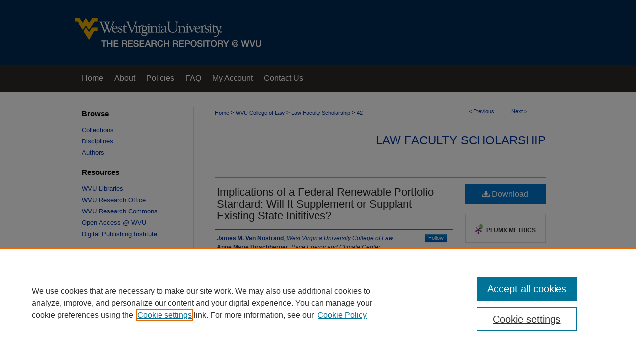

--- FILE ---
content_type: text/html; charset=UTF-8
request_url: https://researchrepository.wvu.edu/law_faculty/42/
body_size: 7543
content:

<!DOCTYPE html>
<html lang="en">
<head><!-- inj yui3-seed: --><script type='text/javascript' src='//cdnjs.cloudflare.com/ajax/libs/yui/3.6.0/yui/yui-min.js'></script><script type='text/javascript' src='//ajax.googleapis.com/ajax/libs/jquery/1.10.2/jquery.min.js'></script><!-- Adobe Analytics --><script type='text/javascript' src='https://assets.adobedtm.com/4a848ae9611a/d0e96722185b/launch-d525bb0064d8.min.js'></script><script type='text/javascript' src=/assets/nr_browser_production.js></script>

<!-- def.1 -->
<meta charset="utf-8">
<meta name="viewport" content="width=device-width">
<title>
"Implications of a Federal Renewable Portfolio Standard: Will It Supple" by James M. Van Nostrand and Anne Marie Hirschberger
</title>


<!-- FILE article_meta-tags.inc --><!-- FILE: /srv/sequoia/main/data/assets/site/article_meta-tags.inc -->
<meta itemprop="name" content="Implications of a Federal Renewable Portfolio Standard: Will It Supplement or Supplant Existing State Inititives?">
<meta property="og:title" content="Implications of a Federal Renewable Portfolio Standard: Will It Supplement or Supplant Existing State Inititives?">
<meta name="twitter:title" content="Implications of a Federal Renewable Portfolio Standard: Will It Supplement or Supplant Existing State Inititives?">
<meta property="article:author" content="James M. Van Nostrand">
<meta name="author" content="James M. Van Nostrand">
<meta property="article:author" content="Anne Marie Hirschberger">
<meta name="author" content="Anne Marie Hirschberger">
<meta name="robots" content="noodp, noydir">
<meta name="description" content="By James M. Van Nostrand and Anne Marie Hirschberger, Published on 07/01/10">
<meta itemprop="description" content="By James M. Van Nostrand and Anne Marie Hirschberger, Published on 07/01/10">
<meta name="twitter:description" content="By James M. Van Nostrand and Anne Marie Hirschberger, Published on 07/01/10">
<meta property="og:description" content="By James M. Van Nostrand and Anne Marie Hirschberger, Published on 07/01/10">
<meta name="keywords" content="Energy, Renewable Energy, American Clean Energy and Security Act, American Clean Energy Leadership Act of 2009, Energy Law">
<meta name="bepress_citation_journal_title" content="University of Toledo Law Review">
<meta name="bepress_citation_author" content="Van Nostrand, James M.">
<meta name="bepress_citation_author_institution" content="West Virginia University College of Law">
<meta name="bepress_citation_author" content="Hirschberger, Anne Marie">
<meta name="bepress_citation_author_institution" content="Pace Energy and Climate Center">
<meta name="bepress_citation_title" content="Implications of a Federal Renewable Portfolio Standard: Will It Supplement or Supplant Existing State Inititives?">
<meta name="bepress_citation_date" content="2010">
<!-- FILE: /srv/sequoia/main/data/assets/site/ir_download_link.inc -->
<!-- FILE: /srv/sequoia/main/data/assets/site/article_meta-tags.inc (cont) -->
<meta name="bepress_citation_pdf_url" content="https://researchrepository.wvu.edu/cgi/viewcontent.cgi?article=1042&amp;context=law_faculty">
<meta name="bepress_citation_abstract_html_url" content="https://researchrepository.wvu.edu/law_faculty/42">
<meta name="bepress_citation_online_date" content="2021/3/1">
<meta name="viewport" content="width=device-width">
<!-- Additional Twitter data -->
<meta name="twitter:card" content="summary">
<!-- Additional Open Graph data -->
<meta property="og:type" content="article">
<meta property="og:url" content="https://researchrepository.wvu.edu/law_faculty/42">
<meta property="og:site_name" content="The Research Repository @ WVU">




<!-- FILE: article_meta-tags.inc (cont) -->
<meta name="bepress_is_article_cover_page" content="1">


<!-- sh.1 -->
<link rel="stylesheet" href="/ir-style.css" type="text/css" media="screen">
<link rel="stylesheet" href="/ir-custom.css" type="text/css" media="screen">
<link rel="stylesheet" href="../ir-custom.css" type="text/css" media="screen">
<link rel="stylesheet" href="/ir-local.css" type="text/css" media="screen">
<link rel="stylesheet" href="../ir-local.css" type="text/css" media="screen">
<link rel="stylesheet" href="/ir-print.css" type="text/css" media="print">
<link type="text/css" rel="stylesheet" href="/assets/floatbox/floatbox.css">
<link rel="alternate" type="application/rss+xml" title="Site Feed" href="/recent.rss">
<link rel="shortcut icon" href="/favicon.ico" type="image/x-icon">
<!--[if IE]>
<link rel="stylesheet" href="/ir-ie.css" type="text/css" media="screen">
<![endif]-->

<!-- JS  -->
<script type="text/javascript" src="/assets/jsUtilities.js"></script>
<script type="text/javascript" src="/assets/footnoteLinks.js"></script>
<script type="text/javascript" src="/assets/scripts/yui-init.pack.js"></script>
<script type="text/javascript" src="/assets/scripts/bepress-init.debug.js"></script>
<script type="text/javascript" src="/assets/scripts/JumpListYUI.pack.js"></script>

<!-- end sh.1 -->




<script type="text/javascript">var pageData = {"page":{"environment":"prod","productName":"bpdg","language":"en","name":"ir_series:article","businessUnit":"els:rp:st"},"visitor":{}};</script>

</head>
<body id="geo-series">
<!-- FILE /srv/sequoia/main/data/researchrepository.wvu.edu/assets/header.pregen --><!-- FILE: /srv/sequoia/main/data/assets/site/mobile_nav.inc --><!--[if !IE]>-->
<script src="/assets/scripts/dc-mobile/dc-responsive-nav.js"></script>

<header id="mobile-nav" class="nav-down device-fixed-height" style="visibility: hidden;">
  
  
  <nav class="nav-collapse">
    <ul>
      <li class="menu-item active device-fixed-width"><a href="https://researchrepository.wvu.edu" title="Home" data-scroll >Home</a></li>
      <li class="menu-item device-fixed-width"><a href="https://researchrepository.wvu.edu/do/search/advanced/" title="Search" data-scroll ><i class="icon-search"></i> Search</a></li>
      <li class="menu-item device-fixed-width"><a href="https://researchrepository.wvu.edu/communities.html" title="Browse" data-scroll >Browse Collections</a></li>
      <li class="menu-item device-fixed-width"><a href="/cgi/myaccount.cgi?context=law_faculty" title="My Account" data-scroll >My Account</a></li>
      <li class="menu-item device-fixed-width"><a href="https://researchrepository.wvu.edu/about.html" title="About" data-scroll >About</a></li>
      <li class="menu-item device-fixed-width"><a href="https://network.bepress.com" title="Digital Commons Network" data-scroll ><img width="16" height="16" alt="DC Network" style="vertical-align:top;" src="/assets/md5images/8e240588cf8cd3a028768d4294acd7d3.png"> Digital Commons Network™</a></li>
    </ul>
  </nav>
</header>

<script src="/assets/scripts/dc-mobile/dc-mobile-nav.js"></script>
<!--<![endif]-->
<!-- FILE: /srv/sequoia/main/data/researchrepository.wvu.edu/assets/header.pregen (cont) -->



<div id="wvu">
	<div id="container">
		<a href="#main" class="skiplink" accesskey="2" >Skip to main content</a>

					
			<div id="header">
				<a href="https://researchrepository.wvu.edu" id="banner_link" title="The Research Repository @ WVU" >
					<img id="banner_image" alt="The Research Repository @ WVU" width='980' height='130' src="/assets/md5images/6595d66bc6f2c4b8e00b08200e884850.png">
				</a>	
				
			</div>
					
			<div id="navigation">
				<!-- FILE: /srv/sequoia/main/data/researchrepository.wvu.edu/assets/ir_navigation.inc --><div id="tabs"><ul><li id="tabone"><a href="https://researchrepository.wvu.edu" title="Home" ><span>Home</span></a></li><li id="tabtwo"><a href="https://researchrepository.wvu.edu/about.html" title="About" ><span>About</span></a></li><li id="tabthree"><a href="https://libguides.wvu.edu/c.php?g=867995&p=6600775" title="Policies" ><span>Policies</span></a></li><li id="tabfour"><a href="https://researchrepository.wvu.edu/faq.html" title="FAQ" ><span>FAQ</span></a></li><li id="tabfive"><a href="https://researchrepository.wvu.edu/cgi/myaccount.cgi?context=law_faculty" title="My Account" ><span>My Account</span></a></li>
<li id="tabsix"><a href="mailto:researchrepository@mail.wvu.edu" title="Contact Us" ><span>Contact Us</span></a></li></ul></div>


<!-- FILE: /srv/sequoia/main/data/researchrepository.wvu.edu/assets/header.pregen (cont) -->
			</div>
		

		<div id="wrapper">
			<div id="content">
				<div id="main" class="text">

<script type="text/javascript" src="/assets/floatbox/floatbox.js"></script>  
<!-- FILE: /srv/sequoia/main/data/assets/site/article_pager.inc -->

<div id="breadcrumb"><ul id="pager">

                
                 
<li>&lt; <a href="https://researchrepository.wvu.edu/law_faculty/60" class="ignore" >Previous</a></li>
        
        
        

                
                 
<li><a href="https://researchrepository.wvu.edu/law_faculty/96" class="ignore" >Next</a> &gt;</li>
        
        
        
<li>&nbsp;</li></ul><div class="crumbs"><!-- FILE: /srv/sequoia/main/data/assets/site/ir_breadcrumb.inc -->

<div class="crumbs" role="navigation" aria-label="Breadcrumb">
	<p>
	
	
			<a href="https://researchrepository.wvu.edu" class="ignore" >Home</a>
	
	
	
	
	
	
	
	
	
	
	 <span aria-hidden="true">&gt;</span> 
		<a href="https://researchrepository.wvu.edu/law" class="ignore" >WVU College of Law</a>
	
	
	
	
	
	
	 <span aria-hidden="true">&gt;</span> 
		<a href="https://researchrepository.wvu.edu/law_faculty" class="ignore" >Law Faculty Scholarship</a>
	
	
	
	
	
	 <span aria-hidden="true">&gt;</span> 
		<a href="https://researchrepository.wvu.edu/law_faculty/42" class="ignore" aria-current="page" >42</a>
	
	
	
	</p>
</div>


<!-- FILE: /srv/sequoia/main/data/assets/site/article_pager.inc (cont) --></div>
</div>
<!-- FILE: /srv/sequoia/main/data/assets/site/ir_series/article/index.html (cont) -->
<!-- FILE: /srv/sequoia/main/data/assets/site/ir_series/article/article_info.inc --><!-- FILE: /srv/sequoia/main/data/assets/site/openurl.inc -->

























<!-- FILE: /srv/sequoia/main/data/assets/site/ir_series/article/article_info.inc (cont) -->
<!-- FILE: /srv/sequoia/main/data/assets/site/ir_download_link.inc -->









	
	
	
    
    
    
	
		
		
		
	
	
	
	
	
	

<!-- FILE: /srv/sequoia/main/data/assets/site/ir_series/article/article_info.inc (cont) -->
<!-- FILE: /srv/sequoia/main/data/assets/site/ir_series/article/ir_article_header.inc -->


<div id="series-header">
<!-- FILE: /srv/sequoia/main/data/assets/site/ir_series/ir_series_logo.inc -->



 





<!-- FILE: /srv/sequoia/main/data/assets/site/ir_series/article/ir_article_header.inc (cont) --><h2 id="series-title"><a href="https://researchrepository.wvu.edu/law_faculty" >Law Faculty Scholarship</a></h2></div>
<div style="clear: both">&nbsp;</div>

<div id="sub">
<div id="alpha">
<!-- FILE: /srv/sequoia/main/data/assets/site/ir_series/article/article_info.inc (cont) --><div id='title' class='element'>
<h1><a href='https://researchrepository.wvu.edu/cgi/viewcontent.cgi?article=1042&amp;context=law_faculty'>Implications of a Federal Renewable Portfolio Standard: Will It Supplement or Supplant Existing State Inititives?</a></h1>
</div>
<div class='clear'></div>
<div id='authors' class='element'>
<h2 class='visually-hidden'>Authors</h2>
<p class="author"><a href='https://researchrepository.wvu.edu/do/search/?q=%28author%3A%22James%20M.%20Van%20Nostrand%22%20AND%20-bp_author_id%3A%5B%2A%20TO%20%2A%5D%29%20OR%20bp_author_id%3A%28%221b91273c-14ec-4f5b-854b-3900c5ca0848%22%29&start=0&context=11616016'><strong>James M. Van Nostrand</strong>, <em>West Virginia University College of Law</em></a><a rel="nofollow" href="https://network.bepress.com/api/follow/subscribe?user=OGVkYTFmYjIwMzM0MjNjNA%3D%3D&amp;institution=Y2U0ZjJjODNhNDI5ZWQxMDZlMzk1MzkwZDE1NjEzZDE%3D&amp;format=html" data-follow-set="user:OGVkYTFmYjIwMzM0MjNjNA== institution:Y2U0ZjJjODNhNDI5ZWQxMDZlMzk1MzkwZDE1NjEzZDE=" title="Follow James M. Van Nostrand" class="btn followable">Follow</a><br />
<a href='https://researchrepository.wvu.edu/do/search/?q=author%3A%22Anne%20Marie%20Hirschberger%22&start=0&context=11616016'><strong>Anne Marie Hirschberger</strong>, <em>Pace Energy and Climate Center</em></a><br />
</p></div>
<div class='clear'></div>
<div id='document_type' class='element'>
<h2 class='field-heading'>Document Type</h2>
<p>Article</p>
</div>
<div class='clear'></div>
<div id='publication_date' class='element'>
<h2 class='field-heading'>Publication Date</h2>
<p>Summer 2010</p>
</div>
<div class='clear'></div>
<div id='college' class='element'>
<h2 class='field-heading'>College/Unit</h2>
<p>WVU College of Law</p>
</div>
<div class='clear'></div>
<div id='source_publication' class='element'>
<h2 class='field-heading'>Original Publication Title</h2>
<p>University of Toledo Law Review</p>
</div>
<div class='clear'></div>
<div id='recommended_citation' class='element'>
<h2 class='field-heading'>Digital Commons Citation</h2>
<!-- FILE: /srv/sequoia/main/data/assets/site/ir_series/ir_citation.inc --><p>
    Van Nostrand, James M. and Hirschberger, Anne Marie, "Implications of a Federal Renewable Portfolio Standard: Will It Supplement or Supplant Existing State Inititives?" (2010). <em>Law Faculty Scholarship</em>.  42.
    <br>
    
    
        https://researchrepository.wvu.edu/law_faculty/42
    
</p>
<!-- FILE: /srv/sequoia/main/data/assets/site/ir_series/article/article_info.inc (cont) --></div>
<div class='clear'></div>
<div id='original_citation' class='element'>
<h2 class='field-heading'>Source Citation</h2>
<p>41 University of Toledo Law Review 853</p>
</div>
<div class='clear'></div>
<div id='comments' class='element'>
<h2 class='field-heading'>Comments</h2>
<p>This article in included in the Research Repository @ WVU with the permission of the University of Toledo Law Review.</p>
</div>
<div class='clear'></div>
</div>
    </div>
    <div id='beta_7-3'>
<!-- FILE: /srv/sequoia/main/data/assets/site/info_box_7_3.inc --><!-- FILE: /srv/sequoia/main/data/assets/site/openurl.inc -->

























<!-- FILE: /srv/sequoia/main/data/assets/site/info_box_7_3.inc (cont) -->
<!-- FILE: /srv/sequoia/main/data/assets/site/ir_download_link.inc -->









	
	
	
    
    
    
	
		
		
		
	
	
	
	
	
	

<!-- FILE: /srv/sequoia/main/data/assets/site/info_box_7_3.inc (cont) -->


	<!-- FILE: /srv/sequoia/main/data/assets/site/info_box_download_button.inc --><div class="aside download-button">
      <a id="pdf" class="btn" href="https://researchrepository.wvu.edu/cgi/viewcontent.cgi?article=1042&amp;context=law_faculty" title="PDF (1.8&nbsp;MB) opens in new window" target="_blank" > 
    	<i class="icon-download-alt" aria-hidden="true"></i>
        Download
      </a>
</div>


<!-- FILE: /srv/sequoia/main/data/assets/site/info_box_7_3.inc (cont) -->
	<!-- FILE: /srv/sequoia/main/data/assets/site/info_box_embargo.inc -->
<!-- FILE: /srv/sequoia/main/data/assets/site/info_box_7_3.inc (cont) -->

<!-- FILE: /srv/sequoia/main/data/assets/site/info_box_custom_upper.inc -->
<!-- FILE: /srv/sequoia/main/data/assets/site/info_box_7_3.inc (cont) -->
<!-- FILE: /srv/sequoia/main/data/assets/site/info_box_openurl.inc -->
<!-- FILE: /srv/sequoia/main/data/assets/site/info_box_7_3.inc (cont) -->

<!-- FILE: /srv/sequoia/main/data/assets/site/info_box_article_metrics.inc -->






<div id="article-stats" class="aside hidden">

    <p class="article-downloads-wrapper hidden"><span id="article-downloads"></span> DOWNLOADS</p>
    <p class="article-stats-date hidden">Since March 01, 2021</p>

    <p class="article-plum-metrics">
        <a href="https://plu.mx/plum/a/?repo_url=https://researchrepository.wvu.edu/law_faculty/42" class="plumx-plum-print-popup plum-bigben-theme" data-badge="true" data-hide-when-empty="true" ></a>
    </p>
</div>
<script type="text/javascript" src="//cdn.plu.mx/widget-popup.js"></script>





<!-- Article Download Counts -->
<script type="text/javascript" src="/assets/scripts/article-downloads.pack.js"></script>
<script type="text/javascript">
    insertDownloads(21890782);
</script>


<!-- Add border to Plum badge & download counts when visible -->
<script>
// bind to event when PlumX widget loads
jQuery('body').bind('plum:widget-load', function(e){
// if Plum badge is visible
  if (jQuery('.PlumX-Popup').length) {
// remove 'hidden' class
  jQuery('#article-stats').removeClass('hidden');
  jQuery('.article-stats-date').addClass('plum-border');
  }
});
// bind to event when page loads
jQuery(window).bind('load',function(e){
// if DC downloads are visible
  if (jQuery('#article-downloads').text().length > 0) {
// add border to aside
  jQuery('#article-stats').removeClass('hidden');
  }
});
</script>



<!-- Adobe Analytics: Download Click Tracker -->
<script>

$(function() {

  // Download button click event tracker for PDFs
  $(".aside.download-button").on("click", "a#pdf", function(event) {
    pageDataTracker.trackEvent('navigationClick', {
      link: {
          location: 'aside download-button',
          name: 'pdf'
      }
    });
  });

  // Download button click event tracker for native files
  $(".aside.download-button").on("click", "a#native", function(event) {
    pageDataTracker.trackEvent('navigationClick', {
        link: {
            location: 'aside download-button',
            name: 'native'
        }
     });
  });

});

</script>
<!-- FILE: /srv/sequoia/main/data/assets/site/info_box_7_3.inc (cont) -->



	<!-- FILE: /srv/sequoia/main/data/assets/site/info_box_disciplines.inc -->




	





	<div id="beta-disciplines" class="aside">
		<h4>Included in</h4>
	<p>
		
				
				
					<a href="https://network.bepress.com/hgg/discipline/891" title="Energy and Utilities Law Commons" >Energy and Utilities Law Commons</a>, 
				
			
		
				
					<a href="https://network.bepress.com/hgg/discipline/599" title="Environmental Law Commons" >Environmental Law Commons</a>
				
				
			
		
	</p>
	</div>



<!-- FILE: /srv/sequoia/main/data/assets/site/info_box_7_3.inc (cont) -->

<!-- FILE: /srv/sequoia/main/data/assets/site/bookmark_widget.inc -->

<div id="share" class="aside">
<h2>Share</h2>
	
	<div class="a2a_kit a2a_kit_size_24 a2a_default_style">
    	<a class="a2a_button_facebook"></a>
    	<a class="a2a_button_linkedin"></a>
		<a class="a2a_button_whatsapp"></a>
		<a class="a2a_button_email"></a>
    	<a class="a2a_dd"></a>
    	<script async src="https://static.addtoany.com/menu/page.js"></script>
	</div>
</div>

<!-- FILE: /srv/sequoia/main/data/assets/site/info_box_7_3.inc (cont) -->
<!-- FILE: /srv/sequoia/main/data/assets/site/info_box_geolocate.inc --><!-- FILE: /srv/sequoia/main/data/assets/site/ir_geolocate_enabled_and_displayed.inc -->

<!-- FILE: /srv/sequoia/main/data/assets/site/info_box_geolocate.inc (cont) -->

<!-- FILE: /srv/sequoia/main/data/assets/site/info_box_7_3.inc (cont) -->

	<!-- FILE: /srv/sequoia/main/data/assets/site/zotero_coins.inc -->

<span class="Z3988" title="ctx_ver=Z39.88-2004&amp;rft_val_fmt=info%3Aofi%2Ffmt%3Akev%3Amtx%3Ajournal&amp;rft_id=https%3A%2F%2Fresearchrepository.wvu.edu%2Flaw_faculty%2F42&amp;rft.atitle=Implications%20of%20a%20Federal%20Renewable%20Portfolio%20Standard%3A%20Will%20It%20Supplement%20or%20Supplant%20Existing%20State%20Inititives%3F&amp;rft.aufirst=James&amp;rft.aulast=Van%20Nostrand&amp;rft.au=Anne%20Hirschberger&amp;rft.jtitle=University%20of%20Toledo%20Law%20Review&amp;rft.date=2010-07-01">COinS</span>
<!-- FILE: /srv/sequoia/main/data/assets/site/info_box_7_3.inc (cont) -->

<!-- FILE: /srv/sequoia/main/data/assets/site/info_box_custom_lower.inc -->
<!-- FILE: /srv/sequoia/main/data/assets/site/info_box_7_3.inc (cont) -->
<!-- FILE: /srv/sequoia/main/data/assets/site/ir_series/article/article_info.inc (cont) --></div>

<div class='clear'>&nbsp;</div>
<!-- FILE: /srv/sequoia/main/data/assets/site/ir_article_custom_fields.inc -->

<!-- FILE: /srv/sequoia/main/data/assets/site/ir_series/article/article_info.inc (cont) -->

	<!-- FILE: /srv/sequoia/main/data/assets/site/ir_display_pdf.inc -->





<div class='clear'>&nbsp;</div>
<div id="display-pdf">
   <object type='application/pdf' data='https://researchrepository.wvu.edu/cgi/viewcontent.cgi?article=1042&amp;context=law_faculty#toolbar=0&amp;navpanes=0&amp;scrollbar=1' width='660' height='460'>
      <div id="message">
<p>To view the content in your browser, please <a href="https://get.adobe.com/reader/" title="Adobe - Adobe Reader download" >download Adobe Reader</a> or, alternately, <br>
you may <a href="https://researchrepository.wvu.edu/cgi/viewcontent.cgi?article=1042&amp;context=law_faculty" >Download</a> the file to your hard drive.</p>

 <p> NOTE: The latest versions of Adobe Reader do not support viewing <acronym title="Portable Document Format">PDF</acronym> files within Firefox on Mac OS and if you are using a modern (Intel) Mac, there is no official plugin for viewing <acronym title="Portable Document Format">PDF</acronym> files within the browser window.  </p>
   </object>
</div>
<div class='clear'>&nbsp;</div>




<!-- FILE: /srv/sequoia/main/data/assets/site/ir_series/article/article_info.inc (cont) -->

<!-- FILE: /srv/sequoia/main/data/assets/site/ir_series/article/index.html (cont) -->
<!-- FILE /srv/sequoia/main/data/assets/site/footer.pregen --></div>
	<div class="verticalalign">&nbsp;</div>
	<div class="clear">&nbsp;</div>

</div>

	<div id="sidebar" role="complementary">
	<!-- FILE: /srv/sequoia/main/data/assets/site/ir_sidebar_7_8.inc -->

		



	<!-- FILE: /srv/sequoia/main/data/assets/site/ir_sidebar_sort_bsa.inc --><!-- FILE: /srv/sequoia/main/data/assets/site/ir_sidebar_custom_upper_7_8.inc -->

<!-- FILE: /srv/sequoia/main/data/assets/site/ir_sidebar_sort_bsa.inc (cont) -->
<!-- FILE: /srv/sequoia/main/data/assets/site/ir_sidebar_browse.inc --><h2>Browse</h2>
<ul id="side-browse">


<li class="collections"><a href="https://researchrepository.wvu.edu/communities.html" title="Browse by Collections" >Collections</a></li>
<li class="discipline-browser"><a href="https://researchrepository.wvu.edu/do/discipline_browser/disciplines" title="Browse by Disciplines" >Disciplines</a></li>
<li class="author"><a href="https://researchrepository.wvu.edu/authors.html" title="Browse by Author" >Authors</a></li>


</ul>
<!-- FILE: /srv/sequoia/main/data/assets/site/ir_sidebar_sort_bsa.inc (cont) -->
<!-- FILE: /srv/sequoia/main/data/researchrepository.wvu.edu/assets/ir_sidebar_custom_middle_7_8.inc -->

<div id="sb-custom-middle">
	<h2 class="sb-custom-title">Resources</h2>
		<ul class="sb-custom-ul">
			<li class="sb-custom-li">
				<a href="https://lib.wvu.edu" >
					WVU Libraries
				</a>
			</li>
			<li class="sb-custom-li">
				<a href="https://research.wvu.edu" >
					WVU Research Office
				</a>
			</li>
			<li class="sb-custom-li">
				<a href="https://researchcommons.lib.wvu.edu" >
					WVU Research Commons
				</a>
			</li>
			<li class="sb-custom-li">
				<a href="https://lib.wvu.edu/about/open-access" >
					Open Access @ WVU
				</a>
			</li>
			<li class="sb-custom-li">
				<a href="https://dpi.lib.wvu.edu" >
					Digital Publishing Institute
				</a>
			</li>
		</ul>
</div>
<!-- FILE: /srv/sequoia/main/data/assets/site/ir_sidebar_sort_bsa.inc (cont) -->
<!-- FILE: /srv/sequoia/main/data/assets/site/ir_sidebar_search_7_8.inc --><h2>Search</h2>


	
<form method='get' action='https://researchrepository.wvu.edu/do/search/' id="sidebar-search">
	<label for="search" accesskey="4">
		Enter search terms:
	</label>
		<div>
			<span class="border">
				<input type="text" name='q' class="search" id="search">
			</span> 
			<input type="submit" value="Search" class="searchbutton" style="font-size:11px;">
		</div>
	<label for="context">
		Select context to search:
	</label> 
		<div>
			<span class="border">
				<select name="fq" id="context">
					
					
						<option value='virtual_ancestor_link:"https://researchrepository.wvu.edu/law_faculty"'>in this series</option>
					
					
					
					<option value='virtual_ancestor_link:"https://researchrepository.wvu.edu"'>in this repository</option>
					<option value='virtual_ancestor_link:"http:/"'>across all repositories</option>
				</select>
			</span>
		</div>
</form>

<p class="advanced">
	
	
		<a href="https://researchrepository.wvu.edu/do/search/advanced/?fq=virtual_ancestor_link:%22https://researchrepository.wvu.edu/law_faculty%22" >
			Advanced Search
		</a>
	
</p>
<!-- FILE: /srv/sequoia/main/data/assets/site/ir_sidebar_sort_bsa.inc (cont) -->
<!-- FILE: /srv/sequoia/main/data/assets/site/ir_sidebar_notify_7_8.inc -->


	<ul id="side-notify">
		<li class="notify">
			<a href="https://researchrepository.wvu.edu/law_faculty/announcements.html" title="Email or RSS Notifications" >
				Notify me via email or <acronym title="Really Simple Syndication">RSS</acronym>
			</a>
		</li>
	</ul>



<!-- FILE: /srv/sequoia/main/data/assets/site/urc_badge.inc -->






<!-- FILE: /srv/sequoia/main/data/assets/site/ir_sidebar_notify_7_8.inc (cont) -->

<!-- FILE: /srv/sequoia/main/data/assets/site/ir_sidebar_sort_bsa.inc (cont) -->
<!-- FILE: /srv/sequoia/main/data/assets/site/ir_sidebar_author_7_8.inc --><h2>Author Corner</h2>






	<ul id="side-author">
		<li class="faq">
			<a href="https://researchrepository.wvu.edu/faq.html" title="Author FAQ" >
				Author FAQ
			</a>
		</li>
		
		
		
	</ul>


<!-- FILE: /srv/sequoia/main/data/assets/site/ir_sidebar_sort_bsa.inc (cont) -->
<!-- FILE: /srv/sequoia/main/data/assets/site/ir_sidebar_custom_lower_7_8.inc --><!-- FILE: /srv/sequoia/main/data/assets/site/ir_sidebar_homepage_links_7_8.inc -->

<!-- FILE: /srv/sequoia/main/data/assets/site/ir_sidebar_custom_lower_7_8.inc (cont) -->
	



<!-- FILE: /srv/sequoia/main/data/assets/site/ir_sidebar_sort_bsa.inc (cont) -->
<!-- FILE: /srv/sequoia/main/data/assets/site/ir_sidebar_sw_links_7_8.inc -->

	
		
	


	<!-- FILE: /srv/sequoia/main/data/assets/site/ir_sidebar_sort_bsa.inc (cont) -->

<!-- FILE: /srv/sequoia/main/data/assets/site/ir_sidebar_geolocate.inc --><!-- FILE: /srv/sequoia/main/data/assets/site/ir_geolocate_enabled_and_displayed.inc -->

<!-- FILE: /srv/sequoia/main/data/assets/site/ir_sidebar_geolocate.inc (cont) -->

<!-- FILE: /srv/sequoia/main/data/assets/site/ir_sidebar_sort_bsa.inc (cont) -->
<!-- FILE: /srv/sequoia/main/data/assets/site/ir_sidebar_custom_lowest_7_8.inc -->


<!-- FILE: /srv/sequoia/main/data/assets/site/ir_sidebar_sort_bsa.inc (cont) -->
<!-- FILE: /srv/sequoia/main/data/assets/site/ir_sidebar_7_8.inc (cont) -->

<!-- FILE: /srv/sequoia/main/data/assets/site/footer.pregen (cont) -->
	<div class="verticalalign">&nbsp;</div>
	</div>

</div>

<!-- FILE: /srv/sequoia/main/data/assets/site/ir_footer_content.inc --><div id="footer" role="contentinfo">
	
	
	<!-- FILE: /srv/sequoia/main/data/assets/site/ir_bepress_logo.inc --><div id="bepress">

<a href="https://www.elsevier.com/solutions/digital-commons" title="Elsevier - Digital Commons" >
	<em>Elsevier - Digital Commons</em>
</a>

</div>
<!-- FILE: /srv/sequoia/main/data/assets/site/ir_footer_content.inc (cont) -->
	<p>
		<a href="https://researchrepository.wvu.edu" title="Home page" accesskey="1" >Home</a> | 
		<a href="https://researchrepository.wvu.edu/about.html" title="About" >About</a> | 
		<a href="https://researchrepository.wvu.edu/faq.html" title="FAQ" >FAQ</a> | 
		<a href="/cgi/myaccount.cgi?context=law_faculty" title="My Account Page" accesskey="3" >My Account</a> | 
		<a href="https://researchrepository.wvu.edu/accessibility.html" title="Accessibility Statement" accesskey="0" >Accessibility Statement</a>
	</p>
	<p>
	
	
		<a class="secondary-link" href="https://www.elsevier.com/legal/privacy-policy" title="Privacy Policy" >Privacy</a>
	
		<a class="secondary-link" href="https://www.elsevier.com/legal/elsevier-website-terms-and-conditions" title="Copyright Policy" >Copyright</a>	
	</p> 
	
</div>

<!-- FILE: /srv/sequoia/main/data/assets/site/footer.pregen (cont) -->

</div>
</div>

<!-- FILE: /srv/sequoia/main/data/researchrepository.wvu.edu/assets/ir_analytics.inc --><!-- Google tag (gtag.js) -->
<script async src="https://www.googletagmanager.com/gtag/js?id=G-Z4BZGEQYG6"></script>
<script>
	window.dataLayer = window.dataLayer || [];
	function gtag(){dataLayer.push(arguments);}
	gtag('js', new Date());
	
	gtag('config', 'G-Z4BZGEQYG6');
</script><!-- FILE: /srv/sequoia/main/data/assets/site/footer.pregen (cont) -->

<script type='text/javascript' src='/assets/scripts/bpbootstrap-20160726.pack.js'></script><script type='text/javascript'>BPBootstrap.init({appendCookie:''})</script></body></html>
